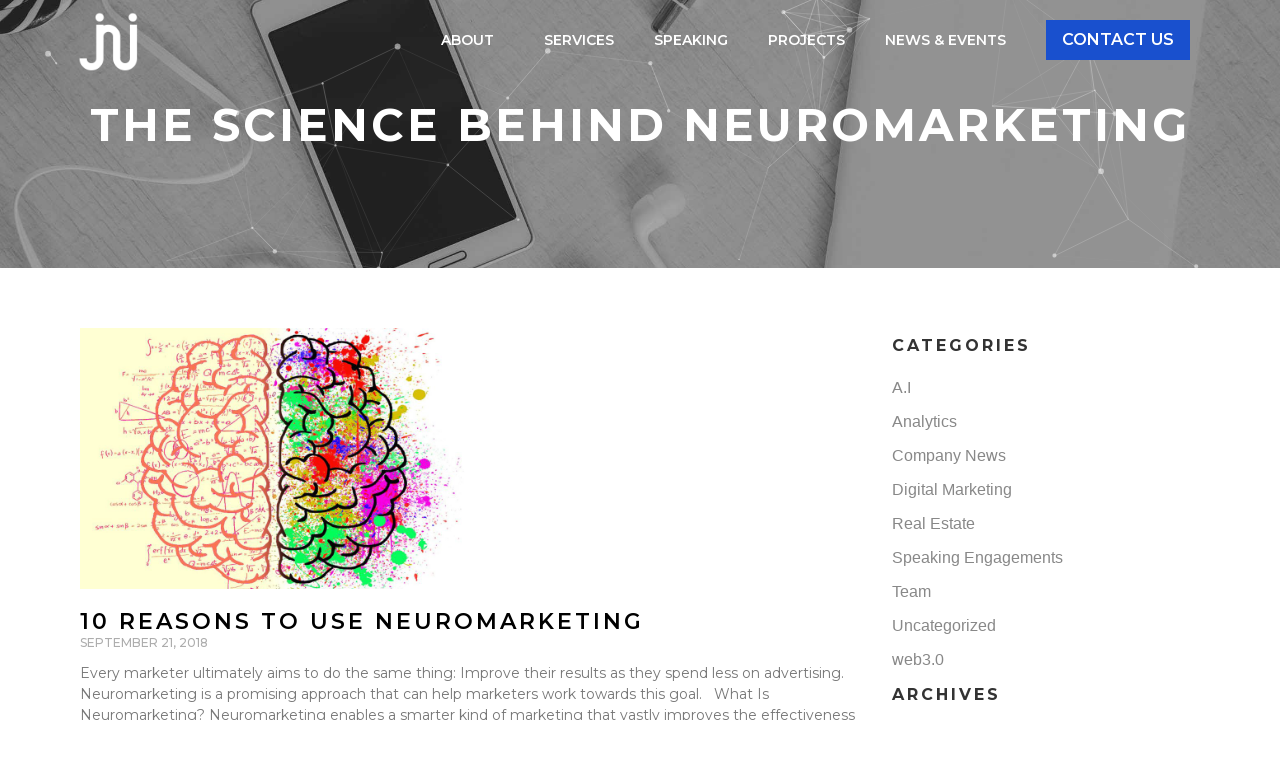

--- FILE ---
content_type: text/html; charset=UTF-8
request_url: https://nicoleparmar.com/tag/the-science-behind-neuromarketing/
body_size: 19612
content:
<!doctype html>
<html lang="en-US">
<head>
	<meta charset="UTF-8">
	<meta name="viewport" content="width=device-width, initial-scale=1">
	<link rel="profile" href="https://gmpg.org/xfn/11">
	<meta name='robots' content='index, follow, max-image-preview:large, max-snippet:-1, max-video-preview:-1' />

<!-- Google Tag Manager for WordPress by gtm4wp.com -->
<script data-cfasync="false" data-pagespeed-no-defer>
	var gtm4wp_datalayer_name = "dataLayer";
	var dataLayer = dataLayer || [];

	const gtm4wp_scrollerscript_debugmode         = false;
	const gtm4wp_scrollerscript_callbacktime      = 100;
	const gtm4wp_scrollerscript_readerlocation    = 150;
	const gtm4wp_scrollerscript_contentelementid  = "content";
	const gtm4wp_scrollerscript_scannertime       = 60;
</script>
<!-- End Google Tag Manager for WordPress by gtm4wp.com -->
	<!-- This site is optimized with the Yoast SEO plugin v26.7 - https://yoast.com/wordpress/plugins/seo/ -->
	<title>the science behind neuromarketing Archives - Nicole Parmar</title>
	<link rel="canonical" href="https://nicoleparmar.com/tag/the-science-behind-neuromarketing/" />
	<meta property="og:locale" content="en_US" />
	<meta property="og:type" content="article" />
	<meta property="og:title" content="the science behind neuromarketing Archives - Nicole Parmar" />
	<meta property="og:url" content="https://nicoleparmar.com/tag/the-science-behind-neuromarketing/" />
	<meta property="og:site_name" content="Nicole Parmar" />
	<meta name="twitter:card" content="summary_large_image" />
	<script type="application/ld+json" class="yoast-schema-graph">{"@context":"https://schema.org","@graph":[{"@type":"CollectionPage","@id":"https://nicoleparmar.com/tag/the-science-behind-neuromarketing/","url":"https://nicoleparmar.com/tag/the-science-behind-neuromarketing/","name":"the science behind neuromarketing Archives - Nicole Parmar","isPartOf":{"@id":"https://nicoleparmar.com/#website"},"primaryImageOfPage":{"@id":"https://nicoleparmar.com/tag/the-science-behind-neuromarketing/#primaryimage"},"image":{"@id":"https://nicoleparmar.com/tag/the-science-behind-neuromarketing/#primaryimage"},"thumbnailUrl":"https://nicoleparmar.com/wp-content/uploads/2018/09/nm.jpg","breadcrumb":{"@id":"https://nicoleparmar.com/tag/the-science-behind-neuromarketing/#breadcrumb"},"inLanguage":"en-US"},{"@type":"ImageObject","inLanguage":"en-US","@id":"https://nicoleparmar.com/tag/the-science-behind-neuromarketing/#primaryimage","url":"https://nicoleparmar.com/wp-content/uploads/2018/09/nm.jpg","contentUrl":"https://nicoleparmar.com/wp-content/uploads/2018/09/nm.jpg","width":1280,"height":800,"caption":"neuromarketing"},{"@type":"BreadcrumbList","@id":"https://nicoleparmar.com/tag/the-science-behind-neuromarketing/#breadcrumb","itemListElement":[{"@type":"ListItem","position":1,"name":"Home","item":"https://nicoleparmar.com/"},{"@type":"ListItem","position":2,"name":"the science behind neuromarketing"}]},{"@type":"WebSite","@id":"https://nicoleparmar.com/#website","url":"https://nicoleparmar.com/","name":"Nicole Parmar","description":"Digital Marketing Consultant","publisher":{"@id":"https://nicoleparmar.com/#organization"},"potentialAction":[{"@type":"SearchAction","target":{"@type":"EntryPoint","urlTemplate":"https://nicoleparmar.com/?s={search_term_string}"},"query-input":{"@type":"PropertyValueSpecification","valueRequired":true,"valueName":"search_term_string"}}],"inLanguage":"en-US"},{"@type":"Organization","@id":"https://nicoleparmar.com/#organization","name":"Nicole Parmar","url":"https://nicoleparmar.com/","logo":{"@type":"ImageObject","inLanguage":"en-US","@id":"https://nicoleparmar.com/#/schema/logo/image/","url":"https://nicoleparmar.com/wp-content/uploads/2023/04/jnj_logo_wht.png","contentUrl":"https://nicoleparmar.com/wp-content/uploads/2023/04/jnj_logo_wht.png","width":800,"height":800,"caption":"Nicole Parmar"},"image":{"@id":"https://nicoleparmar.com/#/schema/logo/image/"}}]}</script>
	<!-- / Yoast SEO plugin. -->


<link rel="alternate" type="application/rss+xml" title="Nicole Parmar &raquo; Feed" href="https://nicoleparmar.com/feed/" />
<link rel="alternate" type="application/rss+xml" title="Nicole Parmar &raquo; Comments Feed" href="https://nicoleparmar.com/comments/feed/" />
<link rel="alternate" type="application/rss+xml" title="Nicole Parmar &raquo; the science behind neuromarketing Tag Feed" href="https://nicoleparmar.com/tag/the-science-behind-neuromarketing/feed/" />
<style id='wp-img-auto-sizes-contain-inline-css'>
img:is([sizes=auto i],[sizes^="auto," i]){contain-intrinsic-size:3000px 1500px}
/*# sourceURL=wp-img-auto-sizes-contain-inline-css */
</style>

<style id='wp-emoji-styles-inline-css'>

	img.wp-smiley, img.emoji {
		display: inline !important;
		border: none !important;
		box-shadow: none !important;
		height: 1em !important;
		width: 1em !important;
		margin: 0 0.07em !important;
		vertical-align: -0.1em !important;
		background: none !important;
		padding: 0 !important;
	}
/*# sourceURL=wp-emoji-styles-inline-css */
</style>
<link rel='stylesheet' id='wp-block-library-css' href='https://nicoleparmar.com/wp-includes/css/dist/block-library/style.min.css?ver=6.9' media='all' />
<style id='global-styles-inline-css'>
:root{--wp--preset--aspect-ratio--square: 1;--wp--preset--aspect-ratio--4-3: 4/3;--wp--preset--aspect-ratio--3-4: 3/4;--wp--preset--aspect-ratio--3-2: 3/2;--wp--preset--aspect-ratio--2-3: 2/3;--wp--preset--aspect-ratio--16-9: 16/9;--wp--preset--aspect-ratio--9-16: 9/16;--wp--preset--color--black: #000000;--wp--preset--color--cyan-bluish-gray: #abb8c3;--wp--preset--color--white: #ffffff;--wp--preset--color--pale-pink: #f78da7;--wp--preset--color--vivid-red: #cf2e2e;--wp--preset--color--luminous-vivid-orange: #ff6900;--wp--preset--color--luminous-vivid-amber: #fcb900;--wp--preset--color--light-green-cyan: #7bdcb5;--wp--preset--color--vivid-green-cyan: #00d084;--wp--preset--color--pale-cyan-blue: #8ed1fc;--wp--preset--color--vivid-cyan-blue: #0693e3;--wp--preset--color--vivid-purple: #9b51e0;--wp--preset--gradient--vivid-cyan-blue-to-vivid-purple: linear-gradient(135deg,rgb(6,147,227) 0%,rgb(155,81,224) 100%);--wp--preset--gradient--light-green-cyan-to-vivid-green-cyan: linear-gradient(135deg,rgb(122,220,180) 0%,rgb(0,208,130) 100%);--wp--preset--gradient--luminous-vivid-amber-to-luminous-vivid-orange: linear-gradient(135deg,rgb(252,185,0) 0%,rgb(255,105,0) 100%);--wp--preset--gradient--luminous-vivid-orange-to-vivid-red: linear-gradient(135deg,rgb(255,105,0) 0%,rgb(207,46,46) 100%);--wp--preset--gradient--very-light-gray-to-cyan-bluish-gray: linear-gradient(135deg,rgb(238,238,238) 0%,rgb(169,184,195) 100%);--wp--preset--gradient--cool-to-warm-spectrum: linear-gradient(135deg,rgb(74,234,220) 0%,rgb(151,120,209) 20%,rgb(207,42,186) 40%,rgb(238,44,130) 60%,rgb(251,105,98) 80%,rgb(254,248,76) 100%);--wp--preset--gradient--blush-light-purple: linear-gradient(135deg,rgb(255,206,236) 0%,rgb(152,150,240) 100%);--wp--preset--gradient--blush-bordeaux: linear-gradient(135deg,rgb(254,205,165) 0%,rgb(254,45,45) 50%,rgb(107,0,62) 100%);--wp--preset--gradient--luminous-dusk: linear-gradient(135deg,rgb(255,203,112) 0%,rgb(199,81,192) 50%,rgb(65,88,208) 100%);--wp--preset--gradient--pale-ocean: linear-gradient(135deg,rgb(255,245,203) 0%,rgb(182,227,212) 50%,rgb(51,167,181) 100%);--wp--preset--gradient--electric-grass: linear-gradient(135deg,rgb(202,248,128) 0%,rgb(113,206,126) 100%);--wp--preset--gradient--midnight: linear-gradient(135deg,rgb(2,3,129) 0%,rgb(40,116,252) 100%);--wp--preset--font-size--small: 13px;--wp--preset--font-size--medium: 20px;--wp--preset--font-size--large: 36px;--wp--preset--font-size--x-large: 42px;--wp--preset--spacing--20: 0.44rem;--wp--preset--spacing--30: 0.67rem;--wp--preset--spacing--40: 1rem;--wp--preset--spacing--50: 1.5rem;--wp--preset--spacing--60: 2.25rem;--wp--preset--spacing--70: 3.38rem;--wp--preset--spacing--80: 5.06rem;--wp--preset--shadow--natural: 6px 6px 9px rgba(0, 0, 0, 0.2);--wp--preset--shadow--deep: 12px 12px 50px rgba(0, 0, 0, 0.4);--wp--preset--shadow--sharp: 6px 6px 0px rgba(0, 0, 0, 0.2);--wp--preset--shadow--outlined: 6px 6px 0px -3px rgb(255, 255, 255), 6px 6px rgb(0, 0, 0);--wp--preset--shadow--crisp: 6px 6px 0px rgb(0, 0, 0);}:root { --wp--style--global--content-size: 800px;--wp--style--global--wide-size: 1200px; }:where(body) { margin: 0; }.wp-site-blocks > .alignleft { float: left; margin-right: 2em; }.wp-site-blocks > .alignright { float: right; margin-left: 2em; }.wp-site-blocks > .aligncenter { justify-content: center; margin-left: auto; margin-right: auto; }:where(.wp-site-blocks) > * { margin-block-start: 24px; margin-block-end: 0; }:where(.wp-site-blocks) > :first-child { margin-block-start: 0; }:where(.wp-site-blocks) > :last-child { margin-block-end: 0; }:root { --wp--style--block-gap: 24px; }:root :where(.is-layout-flow) > :first-child{margin-block-start: 0;}:root :where(.is-layout-flow) > :last-child{margin-block-end: 0;}:root :where(.is-layout-flow) > *{margin-block-start: 24px;margin-block-end: 0;}:root :where(.is-layout-constrained) > :first-child{margin-block-start: 0;}:root :where(.is-layout-constrained) > :last-child{margin-block-end: 0;}:root :where(.is-layout-constrained) > *{margin-block-start: 24px;margin-block-end: 0;}:root :where(.is-layout-flex){gap: 24px;}:root :where(.is-layout-grid){gap: 24px;}.is-layout-flow > .alignleft{float: left;margin-inline-start: 0;margin-inline-end: 2em;}.is-layout-flow > .alignright{float: right;margin-inline-start: 2em;margin-inline-end: 0;}.is-layout-flow > .aligncenter{margin-left: auto !important;margin-right: auto !important;}.is-layout-constrained > .alignleft{float: left;margin-inline-start: 0;margin-inline-end: 2em;}.is-layout-constrained > .alignright{float: right;margin-inline-start: 2em;margin-inline-end: 0;}.is-layout-constrained > .aligncenter{margin-left: auto !important;margin-right: auto !important;}.is-layout-constrained > :where(:not(.alignleft):not(.alignright):not(.alignfull)){max-width: var(--wp--style--global--content-size);margin-left: auto !important;margin-right: auto !important;}.is-layout-constrained > .alignwide{max-width: var(--wp--style--global--wide-size);}body .is-layout-flex{display: flex;}.is-layout-flex{flex-wrap: wrap;align-items: center;}.is-layout-flex > :is(*, div){margin: 0;}body .is-layout-grid{display: grid;}.is-layout-grid > :is(*, div){margin: 0;}body{padding-top: 0px;padding-right: 0px;padding-bottom: 0px;padding-left: 0px;}a:where(:not(.wp-element-button)){text-decoration: underline;}:root :where(.wp-element-button, .wp-block-button__link){background-color: #32373c;border-width: 0;color: #fff;font-family: inherit;font-size: inherit;font-style: inherit;font-weight: inherit;letter-spacing: inherit;line-height: inherit;padding-top: calc(0.667em + 2px);padding-right: calc(1.333em + 2px);padding-bottom: calc(0.667em + 2px);padding-left: calc(1.333em + 2px);text-decoration: none;text-transform: inherit;}.has-black-color{color: var(--wp--preset--color--black) !important;}.has-cyan-bluish-gray-color{color: var(--wp--preset--color--cyan-bluish-gray) !important;}.has-white-color{color: var(--wp--preset--color--white) !important;}.has-pale-pink-color{color: var(--wp--preset--color--pale-pink) !important;}.has-vivid-red-color{color: var(--wp--preset--color--vivid-red) !important;}.has-luminous-vivid-orange-color{color: var(--wp--preset--color--luminous-vivid-orange) !important;}.has-luminous-vivid-amber-color{color: var(--wp--preset--color--luminous-vivid-amber) !important;}.has-light-green-cyan-color{color: var(--wp--preset--color--light-green-cyan) !important;}.has-vivid-green-cyan-color{color: var(--wp--preset--color--vivid-green-cyan) !important;}.has-pale-cyan-blue-color{color: var(--wp--preset--color--pale-cyan-blue) !important;}.has-vivid-cyan-blue-color{color: var(--wp--preset--color--vivid-cyan-blue) !important;}.has-vivid-purple-color{color: var(--wp--preset--color--vivid-purple) !important;}.has-black-background-color{background-color: var(--wp--preset--color--black) !important;}.has-cyan-bluish-gray-background-color{background-color: var(--wp--preset--color--cyan-bluish-gray) !important;}.has-white-background-color{background-color: var(--wp--preset--color--white) !important;}.has-pale-pink-background-color{background-color: var(--wp--preset--color--pale-pink) !important;}.has-vivid-red-background-color{background-color: var(--wp--preset--color--vivid-red) !important;}.has-luminous-vivid-orange-background-color{background-color: var(--wp--preset--color--luminous-vivid-orange) !important;}.has-luminous-vivid-amber-background-color{background-color: var(--wp--preset--color--luminous-vivid-amber) !important;}.has-light-green-cyan-background-color{background-color: var(--wp--preset--color--light-green-cyan) !important;}.has-vivid-green-cyan-background-color{background-color: var(--wp--preset--color--vivid-green-cyan) !important;}.has-pale-cyan-blue-background-color{background-color: var(--wp--preset--color--pale-cyan-blue) !important;}.has-vivid-cyan-blue-background-color{background-color: var(--wp--preset--color--vivid-cyan-blue) !important;}.has-vivid-purple-background-color{background-color: var(--wp--preset--color--vivid-purple) !important;}.has-black-border-color{border-color: var(--wp--preset--color--black) !important;}.has-cyan-bluish-gray-border-color{border-color: var(--wp--preset--color--cyan-bluish-gray) !important;}.has-white-border-color{border-color: var(--wp--preset--color--white) !important;}.has-pale-pink-border-color{border-color: var(--wp--preset--color--pale-pink) !important;}.has-vivid-red-border-color{border-color: var(--wp--preset--color--vivid-red) !important;}.has-luminous-vivid-orange-border-color{border-color: var(--wp--preset--color--luminous-vivid-orange) !important;}.has-luminous-vivid-amber-border-color{border-color: var(--wp--preset--color--luminous-vivid-amber) !important;}.has-light-green-cyan-border-color{border-color: var(--wp--preset--color--light-green-cyan) !important;}.has-vivid-green-cyan-border-color{border-color: var(--wp--preset--color--vivid-green-cyan) !important;}.has-pale-cyan-blue-border-color{border-color: var(--wp--preset--color--pale-cyan-blue) !important;}.has-vivid-cyan-blue-border-color{border-color: var(--wp--preset--color--vivid-cyan-blue) !important;}.has-vivid-purple-border-color{border-color: var(--wp--preset--color--vivid-purple) !important;}.has-vivid-cyan-blue-to-vivid-purple-gradient-background{background: var(--wp--preset--gradient--vivid-cyan-blue-to-vivid-purple) !important;}.has-light-green-cyan-to-vivid-green-cyan-gradient-background{background: var(--wp--preset--gradient--light-green-cyan-to-vivid-green-cyan) !important;}.has-luminous-vivid-amber-to-luminous-vivid-orange-gradient-background{background: var(--wp--preset--gradient--luminous-vivid-amber-to-luminous-vivid-orange) !important;}.has-luminous-vivid-orange-to-vivid-red-gradient-background{background: var(--wp--preset--gradient--luminous-vivid-orange-to-vivid-red) !important;}.has-very-light-gray-to-cyan-bluish-gray-gradient-background{background: var(--wp--preset--gradient--very-light-gray-to-cyan-bluish-gray) !important;}.has-cool-to-warm-spectrum-gradient-background{background: var(--wp--preset--gradient--cool-to-warm-spectrum) !important;}.has-blush-light-purple-gradient-background{background: var(--wp--preset--gradient--blush-light-purple) !important;}.has-blush-bordeaux-gradient-background{background: var(--wp--preset--gradient--blush-bordeaux) !important;}.has-luminous-dusk-gradient-background{background: var(--wp--preset--gradient--luminous-dusk) !important;}.has-pale-ocean-gradient-background{background: var(--wp--preset--gradient--pale-ocean) !important;}.has-electric-grass-gradient-background{background: var(--wp--preset--gradient--electric-grass) !important;}.has-midnight-gradient-background{background: var(--wp--preset--gradient--midnight) !important;}.has-small-font-size{font-size: var(--wp--preset--font-size--small) !important;}.has-medium-font-size{font-size: var(--wp--preset--font-size--medium) !important;}.has-large-font-size{font-size: var(--wp--preset--font-size--large) !important;}.has-x-large-font-size{font-size: var(--wp--preset--font-size--x-large) !important;}
:root :where(.wp-block-pullquote){font-size: 1.5em;line-height: 1.6;}
/*# sourceURL=global-styles-inline-css */
</style>
<link rel='stylesheet' id='contact-form-7-css' href='https://nicoleparmar.com/wp-content/plugins/contact-form-7/includes/css/styles.css?ver=6.1.4' media='all' />
<link rel='stylesheet' id='hello-elementor-css' href='https://nicoleparmar.com/wp-content/themes/hello-elementor/assets/css/reset.css?ver=3.4.5' media='all' />
<link rel='stylesheet' id='hello-elementor-theme-style-css' href='https://nicoleparmar.com/wp-content/themes/hello-elementor/assets/css/theme.css?ver=3.4.5' media='all' />
<link rel='stylesheet' id='hello-elementor-header-footer-css' href='https://nicoleparmar.com/wp-content/themes/hello-elementor/assets/css/header-footer.css?ver=3.4.5' media='all' />
<link rel='stylesheet' id='elementor-frontend-css' href='https://nicoleparmar.com/wp-content/plugins/elementor/assets/css/frontend.min.css?ver=3.34.1' media='all' />
<link rel='stylesheet' id='elementor-post-9607-css' href='https://nicoleparmar.com/wp-content/uploads/elementor/css/post-9607.css?ver=1767929995' media='all' />
<link rel='stylesheet' id='widget-image-css' href='https://nicoleparmar.com/wp-content/plugins/elementor/assets/css/widget-image.min.css?ver=3.34.1' media='all' />
<link rel='stylesheet' id='widget-nav-menu-css' href='https://nicoleparmar.com/wp-content/plugins/elementor-pro/assets/css/widget-nav-menu.min.css?ver=3.34.0' media='all' />
<link rel='stylesheet' id='widget-icon-list-css' href='https://nicoleparmar.com/wp-content/plugins/elementor/assets/css/widget-icon-list.min.css?ver=3.34.1' media='all' />
<link rel='stylesheet' id='widget-heading-css' href='https://nicoleparmar.com/wp-content/plugins/elementor/assets/css/widget-heading.min.css?ver=3.34.1' media='all' />
<link rel='stylesheet' id='widget-posts-css' href='https://nicoleparmar.com/wp-content/plugins/elementor-pro/assets/css/widget-posts.min.css?ver=3.34.0' media='all' />
<link rel='stylesheet' id='swiper-css' href='https://nicoleparmar.com/wp-content/plugins/elementor/assets/lib/swiper/v8/css/swiper.min.css?ver=8.4.5' media='all' />
<link rel='stylesheet' id='e-swiper-css' href='https://nicoleparmar.com/wp-content/plugins/elementor/assets/css/conditionals/e-swiper.min.css?ver=3.34.1' media='all' />
<link rel='stylesheet' id='elementor-post-11196-css' href='https://nicoleparmar.com/wp-content/uploads/elementor/css/post-11196.css?ver=1767929996' media='all' />
<link rel='stylesheet' id='elementor-post-11371-css' href='https://nicoleparmar.com/wp-content/uploads/elementor/css/post-11371.css?ver=1767929996' media='all' />
<link rel='stylesheet' id='elementor-post-11620-css' href='https://nicoleparmar.com/wp-content/uploads/elementor/css/post-11620.css?ver=1767932579' media='all' />
<link rel='stylesheet' id='elementor-gf-montserrat-css' href='https://fonts.googleapis.com/css?family=Montserrat:100,100italic,200,200italic,300,300italic,400,400italic,500,500italic,600,600italic,700,700italic,800,800italic,900,900italic&#038;display=swap' media='all' />
<script src="https://nicoleparmar.com/wp-content/plugins/duracelltomi-google-tag-manager/dist/js/analytics-talk-content-tracking.js?ver=1.22.3" id="gtm4wp-scroll-tracking-js"></script>
<script src="https://nicoleparmar.com/wp-includes/js/jquery/jquery.min.js?ver=3.7.1" id="jquery-core-js"></script>
<script src="https://nicoleparmar.com/wp-includes/js/jquery/jquery-migrate.min.js?ver=3.4.1" id="jquery-migrate-js"></script>
<link rel="https://api.w.org/" href="https://nicoleparmar.com/wp-json/" /><link rel="alternate" title="JSON" type="application/json" href="https://nicoleparmar.com/wp-json/wp/v2/tags/70" /><link rel="EditURI" type="application/rsd+xml" title="RSD" href="https://nicoleparmar.com/xmlrpc.php?rsd" />
<meta name="generator" content="WordPress 6.9" />

<!-- Google Tag Manager for WordPress by gtm4wp.com -->
<!-- GTM Container placement set to automatic -->
<script data-cfasync="false" data-pagespeed-no-defer>
	var dataLayer_content = {"pageTitle":"the science behind neuromarketing Archives - Nicole Parmar","pagePostType":"post","pagePostType2":"tag-post"};
	dataLayer.push( dataLayer_content );
</script>
<script data-cfasync="false" data-pagespeed-no-defer>
(function(w,d,s,l,i){w[l]=w[l]||[];w[l].push({'gtm.start':
new Date().getTime(),event:'gtm.js'});var f=d.getElementsByTagName(s)[0],
j=d.createElement(s),dl=l!='dataLayer'?'&l='+l:'';j.async=true;j.src=
'//www.googletagmanager.com/gtm.js?id='+i+dl;f.parentNode.insertBefore(j,f);
})(window,document,'script','dataLayer','GTM-KV2WC22');
</script>
<!-- End Google Tag Manager for WordPress by gtm4wp.com --><meta name="generator" content="Elementor 3.34.1; features: e_font_icon_svg, additional_custom_breakpoints; settings: css_print_method-external, google_font-enabled, font_display-swap">
			<style>
				.e-con.e-parent:nth-of-type(n+4):not(.e-lazyloaded):not(.e-no-lazyload),
				.e-con.e-parent:nth-of-type(n+4):not(.e-lazyloaded):not(.e-no-lazyload) * {
					background-image: none !important;
				}
				@media screen and (max-height: 1024px) {
					.e-con.e-parent:nth-of-type(n+3):not(.e-lazyloaded):not(.e-no-lazyload),
					.e-con.e-parent:nth-of-type(n+3):not(.e-lazyloaded):not(.e-no-lazyload) * {
						background-image: none !important;
					}
				}
				@media screen and (max-height: 640px) {
					.e-con.e-parent:nth-of-type(n+2):not(.e-lazyloaded):not(.e-no-lazyload),
					.e-con.e-parent:nth-of-type(n+2):not(.e-lazyloaded):not(.e-no-lazyload) * {
						background-image: none !important;
					}
				}
			</style>
			<link rel="icon" href="https://nicoleparmar.com/wp-content/uploads/2023/04/jnj_logo_blk-60x60.png" sizes="32x32" />
<link rel="icon" href="https://nicoleparmar.com/wp-content/uploads/2023/04/jnj_logo_blk-300x300.png" sizes="192x192" />
<link rel="apple-touch-icon" href="https://nicoleparmar.com/wp-content/uploads/2023/04/jnj_logo_blk-300x300.png" />
<meta name="msapplication-TileImage" content="https://nicoleparmar.com/wp-content/uploads/2023/04/jnj_logo_blk-300x300.png" />
		<style id="wp-custom-css">
			/*Purebread custom css*/

#progress-bar-container {
    position: fixed;
    transition: transform 1s ease-out, opacity 1s ease-out;
	width: 100%;
	z-index: 100;
	overflow:hidden;
	height:100%;
}
.landing-progress-box {
    position: relative;
    text-align: center;
}
.landing-progress-bar-top {
    position: absolute;
    top: 0;
    left: 0;
    width: 100%;
    height: 18px;
	border-radius: 100px;
   background: #fff;
    transform: translateY(0); /* Starting position */
    transition: transform 1s ease-out; /* Smooth sliding effect */
}
.landing-progress-bar-top > .landing-progress-bar-top-icon{
	display:block;
	position:relative;
}
.landing-progress-bar-top > .landing-progress-bar-top-icon::after{
	position:absolute;
	content:'';
	right: -20px;
	top: -30px;
	width: 60px;
	height:60px;
	z-index:5;
	background-size: cover;
	background-repeat: no-repeat;
	background-position: center center;
}
.landing-progress-bar-top.step-0 .landing-progress-bar-top-icon::after{
	left: -20px;
	right: auto;
	background-image: url('http://nicoleparmar.com/wp-content/uploads/2024/12/Stage-1-1.png');
}
.landing-progress-bar-top.step-1 .landing-progress-bar-top-icon::after{
	background-image: url('http://nicoleparmar.com/wp-content/uploads/2024/12/Stage-2.png');
}
.landing-progress-bar-top.step-2 .landing-progress-bar-top-icon::after{
	background-image: url('http://nicoleparmar.com/wp-content/uploads/2024/12/Stage-3.png');
}
.landing-progress-bar-top.step-3 .landing-progress-bar-top-icon::after{
	background-image: url('http://nicoleparmar.com/wp-content/uploads/2024/12/Stage-4.png');
	height: 80px;
  top: -50px;
}
.landing-progress-title {
    margin-bottom: 10px;
    color: #FFF;
    text-align: center;
    font-family: "Museo Slab";
    font-size: 48px;
    font-style: normal;
    font-weight: 400;
    line-height: normal;
	margin-bottom: 50px;
}
.landing-progress-bar {
		position: relative;
    width: 100%;
    height: 18px;
    background-size: contain;
    background-repeat: no-repeat;
    background-position: center;
    margin: 10px 0;
border-radius: 100px;
background: #fff5;
}


.play-images-container{
	position: relative;
	justify-content:center !important;
}

.play-images-container .panel-grid-cell{
	height:560px;
}
.promo-play-add-image{
	position: absolute;
	max-width: 567px !important;
	top: 0;
	left: 50%; 
  transform: translateX(-50%);
}
.promo-play-add-image img{
	max-width: 567px !important;
}

.play-buttons-container{
	text-align:center;
}
.play-buttons-container span{
	color: #303A52;
text-align: center;
	display:inline-block;
font-size: 24px;
font-style: normal;
font-weight: 400;
line-height: normal;
	margin: 20px 40px;
}

/*freedom marine*/

.freedom-marine .landing-progress-title{
	font-family: "Gotham Narrow";
}


.landing-progress-bar-top > .freedom-marine-icon.landing-progress-bar-top-icon::after{
	position:absolute;
	content:'';
	right: -20px;
	top: -30px;
	width: 60px;
	height:60px;
	zoom:1.5;
	z-index:5;
	background-size: cover;
	background-repeat: no-repeat;
	background-position: center center;
}

.landing-progress-bar-top.step-0 .freedom-marine-icon.landing-progress-bar-top-icon::after{
	left: -20px;
	right: auto;
	background-image: url('http://nicoleparmar.com/wp-content/uploads/2025/04/DJI_20241002172916_0137_D-scaled-e1741709466314-1.png');
}
.landing-progress-bar-top.step-1 .freedom-marine-icon.landing-progress-bar-top-icon::after{
	background-image: url('http://nicoleparmar.com/wp-content/uploads/2025/04/DJI_20241002172916_0137_D-scaled-e1741709466314-1.png');
}
.landing-progress-bar-top.step-2 .freedom-marine-icon::after{
	background-image: url('http://nicoleparmar.com/wp-content/uploads/2025/04/DJI_20241002172916_0137_D-scaled-e1741709466314-1.png');
}
.landing-progress-bar-top.step-3 .freedom-marine-icon::after{
	background-image: url('http://nicoleparmar.com/wp-content/uploads/2025/04/DJI_20241002172916_0137_D-scaled-e1741709466314-1.png');
	height: 80px;
  top: -50px;
}
		</style>
						<style type="text/css" id="c4wp-checkout-css">
					.woocommerce-checkout .c4wp_captcha_field {
						margin-bottom: 10px;
						margin-top: 15px;
						position: relative;
						display: inline-block;
					}
				</style>
								<style type="text/css" id="c4wp-v3-lp-form-css">
					.login #login, .login #lostpasswordform {
						min-width: 350px !important;
					}
					.wpforms-field-c4wp iframe {
						width: 100% !important;
					}
				</style>
							<style type="text/css" id="c4wp-v3-lp-form-css">
				.login #login, .login #lostpasswordform {
					min-width: 350px !important;
				}
				.wpforms-field-c4wp iframe {
					width: 100% !important;
				}
			</style>
			</head>
<body class="archive tag tag-the-science-behind-neuromarketing tag-70 wp-custom-logo wp-embed-responsive wp-theme-hello-elementor hello-elementor-default elementor-page-11620 elementor-default elementor-template-full-width elementor-kit-9607">


<!-- GTM Container placement set to automatic -->
<!-- Google Tag Manager (noscript) -->
				<noscript><iframe src="https://www.googletagmanager.com/ns.html?id=GTM-KV2WC22" height="0" width="0" style="display:none;visibility:hidden" aria-hidden="true"></iframe></noscript>
<!-- End Google Tag Manager (noscript) -->
<a class="skip-link screen-reader-text" href="#content">Skip to content</a>

		<header data-elementor-type="header" data-elementor-id="11196" class="elementor elementor-11196 elementor-location-header" data-elementor-post-type="elementor_library">
			<div class="elementor-element elementor-element-4539f12 e-flex e-con-boxed e-con e-parent" data-id="4539f12" data-element_type="container" data-settings="{&quot;background_background&quot;:&quot;classic&quot;}">
					<div class="e-con-inner">
				<div class="elementor-element elementor-element-8a91efe elementor-widget elementor-widget-theme-site-logo elementor-widget-image" data-id="8a91efe" data-element_type="widget" data-widget_type="theme-site-logo.default">
											<a href="https://nicoleparmar.com">
			<img fetchpriority="high" width="800" height="800" src="https://nicoleparmar.com/wp-content/uploads/2023/04/jnj_logo_wht.png" class="attachment-full size-full wp-image-3905" alt="Nicole Parmar Business Solutions Logo" srcset="https://nicoleparmar.com/wp-content/uploads/2023/04/jnj_logo_wht.png 800w, https://nicoleparmar.com/wp-content/uploads/2023/04/jnj_logo_wht-300x300.png 300w, https://nicoleparmar.com/wp-content/uploads/2023/04/jnj_logo_wht-150x150.png 150w, https://nicoleparmar.com/wp-content/uploads/2023/04/jnj_logo_wht-768x768.png 768w, https://nicoleparmar.com/wp-content/uploads/2023/04/jnj_logo_wht-60x60.png 60w" sizes="(max-width: 800px) 100vw, 800px" />				</a>
											</div>
				<div class="elementor-element elementor-element-2725eef elementor-nav-menu--stretch elementor-nav-menu__text-align-center elementor-nav-menu__align-center elementor-nav-menu--dropdown-tablet elementor-nav-menu--toggle elementor-nav-menu--burger elementor-widget elementor-widget-nav-menu" data-id="2725eef" data-element_type="widget" data-settings="{&quot;full_width&quot;:&quot;stretch&quot;,&quot;submenu_icon&quot;:{&quot;value&quot;:&quot;&lt;i aria-hidden=\&quot;true\&quot; class=\&quot;\&quot;&gt;&lt;\/i&gt;&quot;,&quot;library&quot;:&quot;&quot;},&quot;layout&quot;:&quot;horizontal&quot;,&quot;toggle&quot;:&quot;burger&quot;}" data-widget_type="nav-menu.default">
								<nav aria-label="Menu" class="elementor-nav-menu--main elementor-nav-menu__container elementor-nav-menu--layout-horizontal e--pointer-none">
				<ul id="menu-1-2725eef" class="elementor-nav-menu"><li class="menu-item menu-item-type-custom menu-item-object-custom menu-item-home menu-item-has-children menu-item-260"><a href="https://nicoleparmar.com/#about" class="elementor-item elementor-item-anchor">About</a>
<ul class="sub-menu elementor-nav-menu--dropdown">
	<li class="menu-item menu-item-type-custom menu-item-object-custom menu-item-home menu-item-261"><a href="https://nicoleparmar.com/#team" class="elementor-sub-item elementor-item-anchor">Team</a></li>
</ul>
</li>
<li class="menu-item menu-item-type-custom menu-item-object-custom menu-item-home menu-item-259"><a href="https://nicoleparmar.com/#services" class="elementor-item elementor-item-anchor">Services</a></li>
<li class="menu-item menu-item-type-post_type menu-item-object-page menu-item-1262"><a href="https://nicoleparmar.com/speaker/" class="elementor-item">Speaking</a></li>
<li class="menu-item menu-item-type-custom menu-item-object-custom menu-item-home menu-item-497"><a href="https://nicoleparmar.com/#projects" class="elementor-item elementor-item-anchor">Projects</a></li>
<li class="menu-item menu-item-type-post_type menu-item-object-page menu-item-753"><a href="https://nicoleparmar.com/news-events/" class="elementor-item">News &#038; Events</a></li>
<li class="menu-item menu-item-type-custom menu-item-object-custom menu-item-home menu-item-262"><a href="https://nicoleparmar.com/#contact" class="elementor-item elementor-item-anchor"><input type="submit" value="CONTACT US"/></a></li>
</ul>			</nav>
					<div class="elementor-menu-toggle" role="button" tabindex="0" aria-label="Menu Toggle" aria-expanded="false">
			<svg aria-hidden="true" role="presentation" class="elementor-menu-toggle__icon--open e-font-icon-svg e-eicon-menu-bar" viewBox="0 0 1000 1000" xmlns="http://www.w3.org/2000/svg"><path d="M104 333H896C929 333 958 304 958 271S929 208 896 208H104C71 208 42 237 42 271S71 333 104 333ZM104 583H896C929 583 958 554 958 521S929 458 896 458H104C71 458 42 487 42 521S71 583 104 583ZM104 833H896C929 833 958 804 958 771S929 708 896 708H104C71 708 42 737 42 771S71 833 104 833Z"></path></svg><svg aria-hidden="true" role="presentation" class="elementor-menu-toggle__icon--close e-font-icon-svg e-eicon-close" viewBox="0 0 1000 1000" xmlns="http://www.w3.org/2000/svg"><path d="M742 167L500 408 258 167C246 154 233 150 217 150 196 150 179 158 167 167 154 179 150 196 150 212 150 229 154 242 171 254L408 500 167 742C138 771 138 800 167 829 196 858 225 858 254 829L496 587 738 829C750 842 767 846 783 846 800 846 817 842 829 829 842 817 846 804 846 783 846 767 842 750 829 737L588 500 833 258C863 229 863 200 833 171 804 137 775 137 742 167Z"></path></svg>		</div>
					<nav class="elementor-nav-menu--dropdown elementor-nav-menu__container" aria-hidden="true">
				<ul id="menu-2-2725eef" class="elementor-nav-menu"><li class="menu-item menu-item-type-custom menu-item-object-custom menu-item-home menu-item-has-children menu-item-260"><a href="https://nicoleparmar.com/#about" class="elementor-item elementor-item-anchor" tabindex="-1">About</a>
<ul class="sub-menu elementor-nav-menu--dropdown">
	<li class="menu-item menu-item-type-custom menu-item-object-custom menu-item-home menu-item-261"><a href="https://nicoleparmar.com/#team" class="elementor-sub-item elementor-item-anchor" tabindex="-1">Team</a></li>
</ul>
</li>
<li class="menu-item menu-item-type-custom menu-item-object-custom menu-item-home menu-item-259"><a href="https://nicoleparmar.com/#services" class="elementor-item elementor-item-anchor" tabindex="-1">Services</a></li>
<li class="menu-item menu-item-type-post_type menu-item-object-page menu-item-1262"><a href="https://nicoleparmar.com/speaker/" class="elementor-item" tabindex="-1">Speaking</a></li>
<li class="menu-item menu-item-type-custom menu-item-object-custom menu-item-home menu-item-497"><a href="https://nicoleparmar.com/#projects" class="elementor-item elementor-item-anchor" tabindex="-1">Projects</a></li>
<li class="menu-item menu-item-type-post_type menu-item-object-page menu-item-753"><a href="https://nicoleparmar.com/news-events/" class="elementor-item" tabindex="-1">News &#038; Events</a></li>
<li class="menu-item menu-item-type-custom menu-item-object-custom menu-item-home menu-item-262"><a href="https://nicoleparmar.com/#contact" class="elementor-item elementor-item-anchor" tabindex="-1"><input type="submit" value="CONTACT US"/></a></li>
</ul>			</nav>
						</div>
					</div>
				</div>
				</header>
				<div data-elementor-type="archive" data-elementor-id="11620" class="elementor elementor-11620 elementor-location-archive" data-elementor-post-type="elementor_library">
			<div class="elementor-element elementor-element-bfb8e07 e-con-full e-flex e-con e-parent" data-id="bfb8e07" data-element_type="container" data-settings="{&quot;background_background&quot;:&quot;classic&quot;}">
		<div class="elementor-element elementor-element-4b37873 e-flex e-con-boxed e-con e-child" data-id="4b37873" data-element_type="container" id="particles-js2" data-settings="{&quot;position&quot;:&quot;absolute&quot;}">
					<div class="e-con-inner">
				<div class="elementor-element elementor-element-f277160 elementor-widget elementor-widget-html" data-id="f277160" data-element_type="widget" data-widget_type="html.default">
					<div id="particles-container"></div>				</div>
				<div class="elementor-element elementor-element-687a21a elementor-widget elementor-widget-html" data-id="687a21a" data-element_type="widget" data-widget_type="html.default">
					<script src="https://cdn.jsdelivr.net/npm/particles.js@2.0.0/particles.min.js"></script>

<script>
document.addEventListener("DOMContentLoaded", function () {
  if (document.getElementById("particles-js2")) {
    particlesJS("particles-js2", {
      particles: {
        number: { value: 80, density: { enable: true, value_area: 800 } },
        color: { value: "#ffffff" },
        shape: { type: "circle" },
        opacity: { value: 0.5 },
        size: { value: 3, random: true },
        line_linked: {
          enable: true,
          distance: 150,
          color: "#ffffff",
          opacity: 0.4,
          width: 1
        },
        move: { enable: true, speed: 4 }
      },
      interactivity: {
        events: {
          onhover: { enable: true, mode: "grab" },
          onclick: { enable: true, mode: "push" }
        }
      },
      retina_detect: true
    });
  }
});
</script>
				</div>
		<div class="elementor-element elementor-element-31da355 e-con-full e-flex e-con e-child" data-id="31da355" data-element_type="container">
				<div class="elementor-element elementor-element-dce1d70 elementor-widget elementor-widget-heading" data-id="dce1d70" data-element_type="widget" data-widget_type="heading.default">
					<h1 class="elementor-heading-title elementor-size-default">the science behind neuromarketing</h1>				</div>
				</div>
					</div>
				</div>
				</div>
		<div class="elementor-element elementor-element-aead6d5 e-flex e-con-boxed e-con e-parent" data-id="aead6d5" data-element_type="container">
					<div class="e-con-inner">
		<div class="elementor-element elementor-element-3291684 e-con-full e-flex e-con e-child" data-id="3291684" data-element_type="container">
				<div class="elementor-element elementor-element-f295d91 elementor-grid-1 elementor-posts--align-left elementor-grid-tablet-2 elementor-grid-mobile-1 elementor-posts--thumbnail-top elementor-widget elementor-widget-archive-posts" data-id="f295d91" data-element_type="widget" data-settings="{&quot;archive_classic_columns&quot;:&quot;1&quot;,&quot;archive_classic_columns_tablet&quot;:&quot;2&quot;,&quot;archive_classic_columns_mobile&quot;:&quot;1&quot;,&quot;archive_classic_row_gap&quot;:{&quot;unit&quot;:&quot;px&quot;,&quot;size&quot;:35,&quot;sizes&quot;:[]},&quot;archive_classic_row_gap_tablet&quot;:{&quot;unit&quot;:&quot;px&quot;,&quot;size&quot;:&quot;&quot;,&quot;sizes&quot;:[]},&quot;archive_classic_row_gap_mobile&quot;:{&quot;unit&quot;:&quot;px&quot;,&quot;size&quot;:&quot;&quot;,&quot;sizes&quot;:[]},&quot;pagination_type&quot;:&quot;numbers&quot;}" data-widget_type="archive-posts.archive_classic">
							<div class="elementor-posts-container elementor-posts elementor-posts--skin-classic elementor-grid" role="list">
				<article class="elementor-post elementor-grid-item post-853 post type-post status-publish format-standard has-post-thumbnail hentry category-digital-marketing tag-10-reasons-to-use-neuromarketing tag-growth-marketing tag-how-does-a-customers-brain-work tag-marketing tag-marketing-for-the-customer tag-marketing-to-the-customer tag-neuromarketing tag-the-science-behind-neuromarketing" role="listitem">
				<a class="elementor-post__thumbnail__link" href="https://nicoleparmar.com/10-reasons-to-use-neuromarketing/" tabindex="-1" >
			<div class="elementor-post__thumbnail"><img width="800" height="500" src="https://nicoleparmar.com/wp-content/uploads/2018/09/nm-1024x640.jpg" class="attachment-large size-large wp-image-859" alt="neuromarketing" /></div>
		</a>
				<div class="elementor-post__text">
				<h3 class="elementor-post__title">
			<a href="https://nicoleparmar.com/10-reasons-to-use-neuromarketing/" >
				10 Reasons to Use Neuromarketing			</a>
		</h3>
				<div class="elementor-post__meta-data">
					<span class="elementor-post-date">
			September 21, 2018		</span>
				</div>
				<div class="elementor-post__excerpt">
			<p>Every marketer ultimately aims to do the same thing: Improve their results as they spend less on advertising. Neuromarketing is a promising approach that can help marketers work towards this goal. &nbsp; What Is Neuromarketing? Neuromarketing enables a smarter kind of marketing that vastly improves the effectiveness of any marketing</p>
		</div>
		
		<a class="elementor-post__read-more" href="https://nicoleparmar.com/10-reasons-to-use-neuromarketing/" aria-label="Read more about 10 Reasons to Use Neuromarketing" tabindex="-1" >
			Read More...		</a>

				</div>
				</article>
				</div>
		
						</div>
				</div>
		<div class="elementor-element elementor-element-ed40ae9 e-con-full e-flex e-con e-child" data-id="ed40ae9" data-element_type="container">
				<div class="elementor-element elementor-element-b6d6f8c side-taxonomy-menu elementor-widget elementor-widget-wp-widget-categories" data-id="b6d6f8c" data-element_type="widget" data-widget_type="wp-widget-categories.default">
				<div class="elementor-widget-container">
					<h5>Categories</h5><nav aria-label="Categories">
			<ul>
					<li class="cat-item cat-item-54"><a href="https://nicoleparmar.com/category/a-i/">A.I</a>
</li>
	<li class="cat-item cat-item-6"><a href="https://nicoleparmar.com/category/analytics/">Analytics</a>
</li>
	<li class="cat-item cat-item-7"><a href="https://nicoleparmar.com/category/company-news/">Company News</a>
</li>
	<li class="cat-item cat-item-9"><a href="https://nicoleparmar.com/category/digital-marketing/">Digital Marketing</a>
</li>
	<li class="cat-item cat-item-18"><a href="https://nicoleparmar.com/category/real-estate/">Real Estate</a>
</li>
	<li class="cat-item cat-item-8"><a href="https://nicoleparmar.com/category/speaking-engagements/">Speaking Engagements</a>
</li>
	<li class="cat-item cat-item-109"><a href="https://nicoleparmar.com/category/team/">Team</a>
</li>
	<li class="cat-item cat-item-1"><a href="https://nicoleparmar.com/category/uncategorized/">Uncategorized</a>
</li>
	<li class="cat-item cat-item-292"><a href="https://nicoleparmar.com/category/web3-0/">web3.0</a>
</li>
			</ul>

			</nav>				</div>
				</div>
				<div class="elementor-element elementor-element-703e736 side-taxonomy-menu elementor-widget elementor-widget-wp-widget-archives" data-id="703e736" data-element_type="widget" data-widget_type="wp-widget-archives.default">
				<div class="elementor-widget-container">
					<h5>Archives</h5><nav aria-label="Archives">
			<ul>
					<li><a href='https://nicoleparmar.com/2024/02/'>February 2024</a></li>
	<li><a href='https://nicoleparmar.com/2023/09/'>September 2023</a></li>
	<li><a href='https://nicoleparmar.com/2023/06/'>June 2023</a></li>
	<li><a href='https://nicoleparmar.com/2023/05/'>May 2023</a></li>
	<li><a href='https://nicoleparmar.com/2023/04/'>April 2023</a></li>
	<li><a href='https://nicoleparmar.com/2023/03/'>March 2023</a></li>
	<li><a href='https://nicoleparmar.com/2023/02/'>February 2023</a></li>
	<li><a href='https://nicoleparmar.com/2023/01/'>January 2023</a></li>
	<li><a href='https://nicoleparmar.com/2022/12/'>December 2022</a></li>
	<li><a href='https://nicoleparmar.com/2021/10/'>October 2021</a></li>
	<li><a href='https://nicoleparmar.com/2020/06/'>June 2020</a></li>
	<li><a href='https://nicoleparmar.com/2020/02/'>February 2020</a></li>
	<li><a href='https://nicoleparmar.com/2020/01/'>January 2020</a></li>
	<li><a href='https://nicoleparmar.com/2019/06/'>June 2019</a></li>
	<li><a href='https://nicoleparmar.com/2019/05/'>May 2019</a></li>
	<li><a href='https://nicoleparmar.com/2019/04/'>April 2019</a></li>
	<li><a href='https://nicoleparmar.com/2019/03/'>March 2019</a></li>
	<li><a href='https://nicoleparmar.com/2019/02/'>February 2019</a></li>
	<li><a href='https://nicoleparmar.com/2019/01/'>January 2019</a></li>
	<li><a href='https://nicoleparmar.com/2018/12/'>December 2018</a></li>
	<li><a href='https://nicoleparmar.com/2018/11/'>November 2018</a></li>
	<li><a href='https://nicoleparmar.com/2018/10/'>October 2018</a></li>
	<li><a href='https://nicoleparmar.com/2018/09/'>September 2018</a></li>
	<li><a href='https://nicoleparmar.com/2018/08/'>August 2018</a></li>
			</ul>

			</nav>				</div>
				</div>
				</div>
					</div>
				</div>
				</div>
				<footer data-elementor-type="footer" data-elementor-id="11371" class="elementor elementor-11371 elementor-location-footer" data-elementor-post-type="elementor_library">
			<div class="elementor-element elementor-element-74644cb e-flex e-con-boxed e-con e-parent" data-id="74644cb" data-element_type="container" data-settings="{&quot;background_background&quot;:&quot;classic&quot;}">
					<div class="e-con-inner">
				<div class="elementor-element elementor-element-c6859ed elementor-widget elementor-widget-theme-site-logo elementor-widget-image" data-id="c6859ed" data-element_type="widget" data-widget_type="theme-site-logo.default">
											<a href="https://nicoleparmar.com">
			<img fetchpriority="high" width="800" height="800" src="https://nicoleparmar.com/wp-content/uploads/2023/04/jnj_logo_wht.png" class="attachment-full size-full wp-image-3905" alt="Nicole Parmar Business Solutions Logo" srcset="https://nicoleparmar.com/wp-content/uploads/2023/04/jnj_logo_wht.png 800w, https://nicoleparmar.com/wp-content/uploads/2023/04/jnj_logo_wht-300x300.png 300w, https://nicoleparmar.com/wp-content/uploads/2023/04/jnj_logo_wht-150x150.png 150w, https://nicoleparmar.com/wp-content/uploads/2023/04/jnj_logo_wht-768x768.png 768w, https://nicoleparmar.com/wp-content/uploads/2023/04/jnj_logo_wht-60x60.png 60w" sizes="(max-width: 800px) 100vw, 800px" />				</a>
											</div>
				<div class="elementor-element elementor-element-4878189 elementor-icon-list--layout-inline elementor-hidden-mobile elementor-list-item-link-full_width elementor-widget elementor-widget-icon-list" data-id="4878189" data-element_type="widget" data-widget_type="icon-list.default">
							<ul class="elementor-icon-list-items elementor-inline-items">
							<li class="elementor-icon-list-item elementor-inline-item">
											<a href="/#about">

											<span class="elementor-icon-list-text">About</span>
											</a>
									</li>
								<li class="elementor-icon-list-item elementor-inline-item">
											<a href="/#services">

											<span class="elementor-icon-list-text">Services</span>
											</a>
									</li>
								<li class="elementor-icon-list-item elementor-inline-item">
											<a href="/privacy-policy/">

											<span class="elementor-icon-list-text">Privacy Policy</span>
											</a>
									</li>
								<li class="elementor-icon-list-item elementor-inline-item">
										<span class="elementor-icon-list-text"> © 2026 Nicole Parmar</span>
									</li>
						</ul>
						</div>
				<div class="elementor-element elementor-element-34ee4c8 elementor-hidden-desktop elementor-hidden-tablet elementor-icon-list--layout-traditional elementor-list-item-link-full_width elementor-widget elementor-widget-icon-list" data-id="34ee4c8" data-element_type="widget" data-widget_type="icon-list.default">
							<ul class="elementor-icon-list-items">
							<li class="elementor-icon-list-item">
											<a href="/#about">

											<span class="elementor-icon-list-text">About</span>
											</a>
									</li>
								<li class="elementor-icon-list-item">
											<a href="/#services">

											<span class="elementor-icon-list-text">Services</span>
											</a>
									</li>
								<li class="elementor-icon-list-item">
											<a href="/privacy-policy/">

											<span class="elementor-icon-list-text">Privacy Policy</span>
											</a>
									</li>
								<li class="elementor-icon-list-item">
										<span class="elementor-icon-list-text"> © 2026 Nicole Parmar</span>
									</li>
						</ul>
						</div>
					</div>
				</div>
				</footer>
		
<script type="speculationrules">
{"prefetch":[{"source":"document","where":{"and":[{"href_matches":"/*"},{"not":{"href_matches":["/wp-*.php","/wp-admin/*","/wp-content/uploads/*","/wp-content/*","/wp-content/plugins/*","/wp-content/themes/hello-elementor/*","/*\\?(.+)"]}},{"not":{"selector_matches":"a[rel~=\"nofollow\"]"}},{"not":{"selector_matches":".no-prefetch, .no-prefetch a"}}]},"eagerness":"conservative"}]}
</script>
			<script>
				const lazyloadRunObserver = () => {
					const lazyloadBackgrounds = document.querySelectorAll( `.e-con.e-parent:not(.e-lazyloaded)` );
					const lazyloadBackgroundObserver = new IntersectionObserver( ( entries ) => {
						entries.forEach( ( entry ) => {
							if ( entry.isIntersecting ) {
								let lazyloadBackground = entry.target;
								if( lazyloadBackground ) {
									lazyloadBackground.classList.add( 'e-lazyloaded' );
								}
								lazyloadBackgroundObserver.unobserve( entry.target );
							}
						});
					}, { rootMargin: '200px 0px 200px 0px' } );
					lazyloadBackgrounds.forEach( ( lazyloadBackground ) => {
						lazyloadBackgroundObserver.observe( lazyloadBackground );
					} );
				};
				const events = [
					'DOMContentLoaded',
					'elementor/lazyload/observe',
				];
				events.forEach( ( event ) => {
					document.addEventListener( event, lazyloadRunObserver );
				} );
			</script>
			<script src="https://nicoleparmar.com/wp-includes/js/dist/hooks.min.js?ver=dd5603f07f9220ed27f1" id="wp-hooks-js"></script>
<script src="https://nicoleparmar.com/wp-includes/js/dist/i18n.min.js?ver=c26c3dc7bed366793375" id="wp-i18n-js"></script>
<script id="wp-i18n-js-after">
wp.i18n.setLocaleData( { 'text direction\u0004ltr': [ 'ltr' ] } );
//# sourceURL=wp-i18n-js-after
</script>
<script src="https://nicoleparmar.com/wp-content/plugins/contact-form-7/includes/swv/js/index.js?ver=6.1.4" id="swv-js"></script>
<script id="contact-form-7-js-before">
var wpcf7 = {
    "api": {
        "root": "https:\/\/nicoleparmar.com\/wp-json\/",
        "namespace": "contact-form-7\/v1"
    },
    "cached": 1
};
//# sourceURL=contact-form-7-js-before
</script>
<script src="https://nicoleparmar.com/wp-content/plugins/contact-form-7/includes/js/index.js?ver=6.1.4" id="contact-form-7-js"></script>
<script src="https://nicoleparmar.com/wp-content/plugins/duracelltomi-google-tag-manager/dist/js/gtm4wp-contact-form-7-tracker.js?ver=1.22.3" id="gtm4wp-contact-form-7-tracker-js"></script>
<script src="https://nicoleparmar.com/wp-content/plugins/duracelltomi-google-tag-manager/dist/js/gtm4wp-form-move-tracker.js?ver=1.22.3" id="gtm4wp-form-move-tracker-js"></script>
<script src="https://nicoleparmar.com/wp-content/themes/hello-elementor/assets/js/hello-frontend.js?ver=3.4.5" id="hello-theme-frontend-js"></script>
<script src="https://nicoleparmar.com/wp-content/plugins/elementor/assets/js/webpack.runtime.min.js?ver=3.34.1" id="elementor-webpack-runtime-js"></script>
<script src="https://nicoleparmar.com/wp-content/plugins/elementor/assets/js/frontend-modules.min.js?ver=3.34.1" id="elementor-frontend-modules-js"></script>
<script src="https://nicoleparmar.com/wp-includes/js/jquery/ui/core.min.js?ver=1.13.3" id="jquery-ui-core-js"></script>
<script id="elementor-frontend-js-before">
var elementorFrontendConfig = {"environmentMode":{"edit":false,"wpPreview":false,"isScriptDebug":false},"i18n":{"shareOnFacebook":"Share on Facebook","shareOnTwitter":"Share on Twitter","pinIt":"Pin it","download":"Download","downloadImage":"Download image","fullscreen":"Fullscreen","zoom":"Zoom","share":"Share","playVideo":"Play Video","previous":"Previous","next":"Next","close":"Close","a11yCarouselPrevSlideMessage":"Previous slide","a11yCarouselNextSlideMessage":"Next slide","a11yCarouselFirstSlideMessage":"This is the first slide","a11yCarouselLastSlideMessage":"This is the last slide","a11yCarouselPaginationBulletMessage":"Go to slide"},"is_rtl":false,"breakpoints":{"xs":0,"sm":480,"md":768,"lg":1025,"xl":1440,"xxl":1600},"responsive":{"breakpoints":{"mobile":{"label":"Mobile Portrait","value":767,"default_value":767,"direction":"max","is_enabled":true},"mobile_extra":{"label":"Mobile Landscape","value":880,"default_value":880,"direction":"max","is_enabled":false},"tablet":{"label":"Tablet Portrait","value":1024,"default_value":1024,"direction":"max","is_enabled":true},"tablet_extra":{"label":"Tablet Landscape","value":1200,"default_value":1200,"direction":"max","is_enabled":false},"laptop":{"label":"Laptop","value":1366,"default_value":1366,"direction":"max","is_enabled":false},"widescreen":{"label":"Widescreen","value":2400,"default_value":2400,"direction":"min","is_enabled":false}},"hasCustomBreakpoints":false},"version":"3.34.1","is_static":false,"experimentalFeatures":{"e_font_icon_svg":true,"additional_custom_breakpoints":true,"container":true,"e_optimized_markup":true,"theme_builder_v2":true,"hello-theme-header-footer":true,"nested-elements":true,"home_screen":true,"global_classes_should_enforce_capabilities":true,"e_variables":true,"cloud-library":true,"e_opt_in_v4_page":true,"e_interactions":true,"import-export-customization":true,"mega-menu":true,"e_pro_variables":true},"urls":{"assets":"https:\/\/nicoleparmar.com\/wp-content\/plugins\/elementor\/assets\/","ajaxurl":"https:\/\/nicoleparmar.com\/wp-admin\/admin-ajax.php","uploadUrl":"http:\/\/nicoleparmar.com\/wp-content\/uploads"},"nonces":{"floatingButtonsClickTracking":"fcebe403ba"},"swiperClass":"swiper","settings":{"editorPreferences":[]},"kit":{"active_breakpoints":["viewport_mobile","viewport_tablet"],"global_image_lightbox":"yes","lightbox_enable_counter":"yes","lightbox_enable_fullscreen":"yes","lightbox_enable_zoom":"yes","lightbox_enable_share":"yes","lightbox_title_src":"title","lightbox_description_src":"description","hello_header_logo_type":"logo","hello_header_menu_layout":"horizontal","hello_footer_logo_type":"logo"},"post":{"id":0,"title":"the science behind neuromarketing Archives - Nicole Parmar","excerpt":""}};
//# sourceURL=elementor-frontend-js-before
</script>
<script src="https://nicoleparmar.com/wp-content/plugins/elementor/assets/js/frontend.min.js?ver=3.34.1" id="elementor-frontend-js"></script>
<script src="https://nicoleparmar.com/wp-content/plugins/elementor-pro/assets/lib/smartmenus/jquery.smartmenus.min.js?ver=1.2.1" id="smartmenus-js"></script>
<script src="https://nicoleparmar.com/wp-includes/js/imagesloaded.min.js?ver=5.0.0" id="imagesloaded-js"></script>
<script src="https://nicoleparmar.com/wp-content/plugins/elementor/assets/lib/swiper/v8/swiper.min.js?ver=8.4.5" id="swiper-js"></script>
<script src="https://www.google.com/recaptcha/api.js?render=6LdkeT0aAAAAAPgxxpsRgJvw9NQt0X5I81eet0DD&amp;ver=3.0" id="google-recaptcha-js"></script>
<script src="https://nicoleparmar.com/wp-includes/js/dist/vendor/wp-polyfill.min.js?ver=3.15.0" id="wp-polyfill-js"></script>
<script id="wpcf7-recaptcha-js-before">
var wpcf7_recaptcha = {
    "sitekey": "6LdkeT0aAAAAAPgxxpsRgJvw9NQt0X5I81eet0DD",
    "actions": {
        "homepage": "homepage",
        "contactform": "contactform"
    }
};
//# sourceURL=wpcf7-recaptcha-js-before
</script>
<script src="https://nicoleparmar.com/wp-content/plugins/contact-form-7/modules/recaptcha/index.js?ver=6.1.4" id="wpcf7-recaptcha-js"></script>
<script src="https://nicoleparmar.com/wp-content/plugins/elementor-pro/assets/js/webpack-pro.runtime.min.js?ver=3.34.0" id="elementor-pro-webpack-runtime-js"></script>
<script id="elementor-pro-frontend-js-before">
var ElementorProFrontendConfig = {"ajaxurl":"https:\/\/nicoleparmar.com\/wp-admin\/admin-ajax.php","nonce":"fd0b8981d3","urls":{"assets":"https:\/\/nicoleparmar.com\/wp-content\/plugins\/elementor-pro\/assets\/","rest":"https:\/\/nicoleparmar.com\/wp-json\/"},"settings":{"lazy_load_background_images":true},"popup":{"hasPopUps":false},"shareButtonsNetworks":{"facebook":{"title":"Facebook","has_counter":true},"twitter":{"title":"Twitter"},"linkedin":{"title":"LinkedIn","has_counter":true},"pinterest":{"title":"Pinterest","has_counter":true},"reddit":{"title":"Reddit","has_counter":true},"vk":{"title":"VK","has_counter":true},"odnoklassniki":{"title":"OK","has_counter":true},"tumblr":{"title":"Tumblr"},"digg":{"title":"Digg"},"skype":{"title":"Skype"},"stumbleupon":{"title":"StumbleUpon","has_counter":true},"mix":{"title":"Mix"},"telegram":{"title":"Telegram"},"pocket":{"title":"Pocket","has_counter":true},"xing":{"title":"XING","has_counter":true},"whatsapp":{"title":"WhatsApp"},"email":{"title":"Email"},"print":{"title":"Print"},"x-twitter":{"title":"X"},"threads":{"title":"Threads"}},"facebook_sdk":{"lang":"en_US","app_id":""},"lottie":{"defaultAnimationUrl":"https:\/\/nicoleparmar.com\/wp-content\/plugins\/elementor-pro\/modules\/lottie\/assets\/animations\/default.json"}};
//# sourceURL=elementor-pro-frontend-js-before
</script>
<script src="https://nicoleparmar.com/wp-content/plugins/elementor-pro/assets/js/frontend.min.js?ver=3.34.0" id="elementor-pro-frontend-js"></script>
<script src="https://nicoleparmar.com/wp-content/plugins/elementor-pro/assets/js/elements-handlers.min.js?ver=3.34.0" id="pro-elements-handlers-js"></script>
<script id="wp-emoji-settings" type="application/json">
{"baseUrl":"https://s.w.org/images/core/emoji/17.0.2/72x72/","ext":".png","svgUrl":"https://s.w.org/images/core/emoji/17.0.2/svg/","svgExt":".svg","source":{"concatemoji":"https://nicoleparmar.com/wp-includes/js/wp-emoji-release.min.js?ver=6.9"}}
</script>
<script type="module">
/*! This file is auto-generated */
const a=JSON.parse(document.getElementById("wp-emoji-settings").textContent),o=(window._wpemojiSettings=a,"wpEmojiSettingsSupports"),s=["flag","emoji"];function i(e){try{var t={supportTests:e,timestamp:(new Date).valueOf()};sessionStorage.setItem(o,JSON.stringify(t))}catch(e){}}function c(e,t,n){e.clearRect(0,0,e.canvas.width,e.canvas.height),e.fillText(t,0,0);t=new Uint32Array(e.getImageData(0,0,e.canvas.width,e.canvas.height).data);e.clearRect(0,0,e.canvas.width,e.canvas.height),e.fillText(n,0,0);const a=new Uint32Array(e.getImageData(0,0,e.canvas.width,e.canvas.height).data);return t.every((e,t)=>e===a[t])}function p(e,t){e.clearRect(0,0,e.canvas.width,e.canvas.height),e.fillText(t,0,0);var n=e.getImageData(16,16,1,1);for(let e=0;e<n.data.length;e++)if(0!==n.data[e])return!1;return!0}function u(e,t,n,a){switch(t){case"flag":return n(e,"\ud83c\udff3\ufe0f\u200d\u26a7\ufe0f","\ud83c\udff3\ufe0f\u200b\u26a7\ufe0f")?!1:!n(e,"\ud83c\udde8\ud83c\uddf6","\ud83c\udde8\u200b\ud83c\uddf6")&&!n(e,"\ud83c\udff4\udb40\udc67\udb40\udc62\udb40\udc65\udb40\udc6e\udb40\udc67\udb40\udc7f","\ud83c\udff4\u200b\udb40\udc67\u200b\udb40\udc62\u200b\udb40\udc65\u200b\udb40\udc6e\u200b\udb40\udc67\u200b\udb40\udc7f");case"emoji":return!a(e,"\ud83e\u1fac8")}return!1}function f(e,t,n,a){let r;const o=(r="undefined"!=typeof WorkerGlobalScope&&self instanceof WorkerGlobalScope?new OffscreenCanvas(300,150):document.createElement("canvas")).getContext("2d",{willReadFrequently:!0}),s=(o.textBaseline="top",o.font="600 32px Arial",{});return e.forEach(e=>{s[e]=t(o,e,n,a)}),s}function r(e){var t=document.createElement("script");t.src=e,t.defer=!0,document.head.appendChild(t)}a.supports={everything:!0,everythingExceptFlag:!0},new Promise(t=>{let n=function(){try{var e=JSON.parse(sessionStorage.getItem(o));if("object"==typeof e&&"number"==typeof e.timestamp&&(new Date).valueOf()<e.timestamp+604800&&"object"==typeof e.supportTests)return e.supportTests}catch(e){}return null}();if(!n){if("undefined"!=typeof Worker&&"undefined"!=typeof OffscreenCanvas&&"undefined"!=typeof URL&&URL.createObjectURL&&"undefined"!=typeof Blob)try{var e="postMessage("+f.toString()+"("+[JSON.stringify(s),u.toString(),c.toString(),p.toString()].join(",")+"));",a=new Blob([e],{type:"text/javascript"});const r=new Worker(URL.createObjectURL(a),{name:"wpTestEmojiSupports"});return void(r.onmessage=e=>{i(n=e.data),r.terminate(),t(n)})}catch(e){}i(n=f(s,u,c,p))}t(n)}).then(e=>{for(const n in e)a.supports[n]=e[n],a.supports.everything=a.supports.everything&&a.supports[n],"flag"!==n&&(a.supports.everythingExceptFlag=a.supports.everythingExceptFlag&&a.supports[n]);var t;a.supports.everythingExceptFlag=a.supports.everythingExceptFlag&&!a.supports.flag,a.supports.everything||((t=a.source||{}).concatemoji?r(t.concatemoji):t.wpemoji&&t.twemoji&&(r(t.twemoji),r(t.wpemoji)))});
//# sourceURL=https://nicoleparmar.com/wp-includes/js/wp-emoji-loader.min.js
</script>
<!-- CAPTCHA added with CAPTCHA 4WP plugin. More information: https://captcha4wp.com -->			<script  id="c4wp-recaptcha-js" src="https://www.google.com/recaptcha/api.js?render=6LdkeT0aAAAAAPgxxpsRgJvw9NQt0X5I81eet0DD&#038;hl=en"></script>
			<script id="c4wp-inline-js" type="text/javascript">
				/* @v3-js:start */
					let c4wp_onloadCallback = function() {
						for ( var i = 0; i < document.forms.length; i++ ) {
							let form 		   = document.forms[i];
							let captcha_div    = form.querySelector( '.c4wp_captcha_field_div:not(.rendered)' );
							let jetpack_sso    = form.querySelector( '#jetpack-sso-wrap' );
							var wcblock_submit = form.querySelector( '.wc-block-components-checkout-place-order-button' );
							var has_wc_submit  = null !== wcblock_submit;
							
							if ( null === captcha_div && ! has_wc_submit || form.id == 'create-group-form' ) {	
								if ( ! form.parentElement.classList.contains( 'nf-form-layout' ) ) {
									continue;
								}
							
							}
							if ( ! has_wc_submit ) {
								if ( !( captcha_div.offsetWidth || captcha_div.offsetHeight || captcha_div.getClientRects().length ) ) {					    	
									if ( jetpack_sso == null && ! form.classList.contains( 'woocommerce-form-login' ) ) {
										continue;
									}
								}
							}

							let alreadyCloned = form.querySelector( '.c4wp-submit' );
							if ( null != alreadyCloned ) {
								continue;
							}

							let foundSubmitBtn = form.querySelector( '#signup-form [type=submit], [type=submit]:not(#group-creation-create):not([name="signup_submit"]):not([name="ac_form_submit"]):not(.verify-captcha)' );
							let cloned = false;
							let clone  = false;

							// Submit button found, clone it.
							if ( foundSubmitBtn ) {
								clone = foundSubmitBtn.cloneNode(true);
								clone.classList.add( 'c4wp-submit' );
								clone.removeAttribute( 'onclick' );
								clone.removeAttribute( 'onkeypress' );
								if ( foundSubmitBtn.parentElement.form === null ) {
									foundSubmitBtn.parentElement.prepend(clone);
								} else {
									foundSubmitBtn.parentElement.insertBefore( clone, foundSubmitBtn );
								}
								foundSubmitBtn.style.display = "none";
								captcha_div                  = form.querySelector( '.c4wp_captcha_field_div' );
								cloned = true;
							}

							// WC block checkout clone btn.
							if ( has_wc_submit && ! form.classList.contains( 'c4wp-primed' ) ) {
								clone = wcblock_submit.cloneNode(true);
								clone.classList.add( 'c4wp-submit' );
								clone.classList.add( 'c4wp-clone' );
								clone.removeAttribute( 'onclick' );
								clone.removeAttribute( 'onkeypress' );
								if ( wcblock_submit.parentElement.form === null ) {
									wcblock_submit.parentElement.prepend(clone);
								} else {
									wcblock_submit.parentElement.insertBefore( clone, wcblock_submit );
								}
								wcblock_submit.style.display = "none";

								clone.addEventListener('click', function( e ){
									if ( form.classList.contains( 'c4wp_v2_fallback_active' ) ) {
										jQuery( form ).find( '.wc-block-components-checkout-place-order-button:not(.c4wp-submit)' ).click(); 
										return true;
									} else {
										grecaptcha.execute( '6LdkeT0aAAAAAPgxxpsRgJvw9NQt0X5I81eet0DD', ).then( function( data ) {
											form.classList.add( 'c4wp-primed' );
										});	
									}

								});
								foundSubmitBtn = wcblock_submit;
								cloned = true;
							}
							
							// Clone created, listen to its click.
							if ( cloned ) {
								clone.addEventListener( 'click', function ( event ) {
									logSubmit( event, 'cloned', form, foundSubmitBtn );
								});
							// No clone, execute and watch for form submission.
							} else {
								grecaptcha.execute(
									'6LdkeT0aAAAAAPgxxpsRgJvw9NQt0X5I81eet0DD',
								).then( function( data ) {
									var responseElem = form.querySelector( '.c4wp_response' );
									if ( responseElem == null ) {
										var responseElem = document.querySelector( '.c4wp_response' );
									}
									if ( responseElem != null ) {
										responseElem.setAttribute( 'value', data );	
									}									
								});

								// Anything else.
								form.addEventListener( 'submit', function ( event ) {
									logSubmit( event, 'other', form );
								});	
							}

							function logSubmit( event, form_type = '', form, foundSubmitBtn ) {
								// Standard v3 check.
								if ( ! form.classList.contains( 'c4wp_v2_fallback_active' ) && ! form.classList.contains( 'c4wp_verified' ) ) {
									event.preventDefault();
									try {
										grecaptcha.execute(
											'6LdkeT0aAAAAAPgxxpsRgJvw9NQt0X5I81eet0DD',
										).then( function( data ) {	
											var responseElem = form.querySelector( '.c4wp_response' );
											if ( responseElem == null ) {
												var responseElem = document.querySelector( '.c4wp_response' );
											}
											
											responseElem.setAttribute( 'value', data );	

											if ( form.classList.contains( 'wc-block-checkout__form' ) ) {
												// WC block checkout.
												let input = document.querySelector('input[id*="c4wp-wc-checkout"]'); 
												let lastValue = input.value;
												var token = data;
												input.value = token;
												let event = new Event('input', { bubbles: true });
												event.simulated = true;
												let tracker = input._valueTracker;
												if (tracker) {
													tracker.setValue( lastValue );
												}
												input.dispatchEvent(event)												
											}

											
											// Submit as usual.
											if ( foundSubmitBtn ) {
												foundSubmitBtn.click();
											} else if ( form.classList.contains( 'wc-block-checkout__form' ) ) {
												jQuery( form ).find( '.wc-block-components-checkout-place-order-button:not(.c4wp-submit)' ).click(); 
											} else {
												
												if ( typeof form.submit === 'function' ) {
													form.submit();
												} else {
													HTMLFormElement.prototype.submit.call(form);
												}
											}

											return true;
										});
									} catch (e) {
										// Silence.
									}
								// V2 fallback.
								} else {
									if ( form.classList.contains( 'wpforms-form' ) || form.classList.contains( 'frm-fluent-form' ) || form.classList.contains( 'woocommerce-checkout' ) ) {
										return true;
									}

									if ( form.parentElement.classList.contains( 'nf-form-layout' ) ) {
										return false;
									}
									
									if ( form.classList.contains( 'wc-block-checkout__form' ) ) {
										return;
									}
									
									// Submit as usual.
									if ( typeof form.submit === 'function' ) {
										form.submit();
									} else {
										HTMLFormElement.prototype.submit.call(form);
									}

									return true;
								}
							};
						}
					};

					grecaptcha.ready( c4wp_onloadCallback );

					if ( typeof jQuery !== 'undefined' ) {
						jQuery( 'body' ).on( 'click', '.acomment-reply.bp-primary-action', function ( e ) {
							c4wp_onloadCallback();
						});	
					}

					//token is valid for 2 minutes, So get new token every after 1 minutes 50 seconds
					setInterval(c4wp_onloadCallback, 110000);

					
					window.addEventListener("load", (event) => {
						if ( typeof jQuery !== 'undefined' && jQuery( 'input[id*="c4wp-wc-checkout"]' ).length ) {
							var element = document.createElement('div');
							var html = '<div class="c4wp_captcha_field" style="margin-bottom: 10px" data-nonce="30190f1953"><div id="c4wp_captcha_field_0" class="c4wp_captcha_field_div"><input type="hidden" name="g-recaptcha-response" class="c4wp_response" aria-label="do not use" aria-readonly="true" value="" /></div></div>';
							element.innerHTML = html;
							jQuery( '[class*="c4wp-wc-checkout"]' ).append( element );
							jQuery( '[class*="c4wp-wc-checkout"]' ).find('*').off();
							c4wp_onloadCallback();
						}
					});
				/* @v3-js:end */
			</script>
			<!-- / CAPTCHA by CAPTCHA 4WP plugin -->
</body>
</html>


<!-- Page cached by LiteSpeed Cache 7.7 on 2026-01-20 20:16:10 -->

--- FILE ---
content_type: text/css
request_url: https://nicoleparmar.com/wp-content/uploads/elementor/css/post-9607.css?ver=1767929995
body_size: 333
content:
.elementor-kit-9607{--e-global-color-primary:#427AF8;--e-global-color-secondary:#1950CE;--e-global-color-text:#7A7A7A;--e-global-color-accent:#1950CE;--e-global-color-c60c55b:#FFFFFF;--e-global-color-fb7a0df:#000000;--e-global-color-69b6ef9:#222222;--e-global-color-76846b5:#F1F1F1;--e-global-color-1b63f75:#303A52;--e-global-color-91e0ddc:#BBEDE1;--e-global-color-f358b01:#D7D9FD;--e-global-color-54f922c:#61CE70;--e-global-color-8bb56a1:#051844;--e-global-typography-primary-font-family:"Montserrat";--e-global-typography-primary-font-weight:600;--e-global-typography-secondary-font-family:"Montserrat";--e-global-typography-secondary-font-weight:400;--e-global-typography-text-font-family:"Montserrat";--e-global-typography-text-font-weight:400;--e-global-typography-accent-font-family:"Montserrat";--e-global-typography-accent-font-weight:500;--e-global-typography-1c8f110-font-family:"Montserrat";--e-global-typography-1c8f110-font-weight:500;--e-global-typography-1c8f110-text-transform:uppercase;--e-global-typography-c408dd4-font-family:"Montserrat";--e-global-typography-c408dd4-font-weight:500;--e-global-typography-c408dd4-text-transform:uppercase;}.elementor-kit-9607 button,.elementor-kit-9607 input[type="button"],.elementor-kit-9607 input[type="submit"],.elementor-kit-9607 .elementor-button{background-color:var( --e-global-color-secondary );font-family:"Montserrat", Sans-serif;font-weight:600;text-transform:uppercase;color:var( --e-global-color-c60c55b );border-style:none;border-radius:0px 0px 0px 0px;}.elementor-kit-9607 button:hover,.elementor-kit-9607 button:focus,.elementor-kit-9607 input[type="button"]:hover,.elementor-kit-9607 input[type="button"]:focus,.elementor-kit-9607 input[type="submit"]:hover,.elementor-kit-9607 input[type="submit"]:focus,.elementor-kit-9607 .elementor-button:hover,.elementor-kit-9607 .elementor-button:focus{background-color:var( --e-global-color-primary );color:var( --e-global-color-c60c55b );border-style:none;border-radius:0px 0px 0px 0px;}.elementor-kit-9607 e-page-transition{background-color:#FFBC7D;}.elementor-kit-9607 a{color:var( --e-global-color-primary );}.elementor-kit-9607 a:hover{color:var( --e-global-color-secondary );}.elementor-section.elementor-section-boxed > .elementor-container{max-width:1140px;}.e-con{--container-max-width:1140px;}.elementor-widget:not(:last-child){--kit-widget-spacing:20px;}.elementor-element{--widgets-spacing:20px 20px;--widgets-spacing-row:20px;--widgets-spacing-column:20px;}{}h1.entry-title{display:var(--page-title-display);}.site-header .site-branding{flex-direction:column;align-items:stretch;}.site-header{padding-inline-end:0px;padding-inline-start:0px;}.site-footer .site-branding{flex-direction:column;align-items:stretch;}@media(max-width:1024px){.elementor-kit-9607{--e-global-typography-1c8f110-font-size:20px;--e-global-typography-c408dd4-font-size:18px;}.elementor-section.elementor-section-boxed > .elementor-container{max-width:1024px;}.e-con{--container-max-width:1024px;}}@media(max-width:767px){.elementor-section.elementor-section-boxed > .elementor-container{max-width:767px;}.e-con{--container-max-width:767px;}}

--- FILE ---
content_type: text/css
request_url: https://nicoleparmar.com/wp-content/uploads/elementor/css/post-11371.css?ver=1767929996
body_size: 365
content:
.elementor-11371 .elementor-element.elementor-element-74644cb{--display:flex;--flex-direction:row;--container-widget-width:calc( ( 1 - var( --container-widget-flex-grow ) ) * 100% );--container-widget-height:100%;--container-widget-flex-grow:1;--container-widget-align-self:stretch;--flex-wrap-mobile:wrap;--justify-content:space-between;--align-items:center;--padding-top:50px;--padding-bottom:50px;--padding-left:10px;--padding-right:10px;}.elementor-11371 .elementor-element.elementor-element-74644cb:not(.elementor-motion-effects-element-type-background), .elementor-11371 .elementor-element.elementor-element-74644cb > .elementor-motion-effects-container > .elementor-motion-effects-layer{background-color:var( --e-global-color-fb7a0df );}.elementor-widget-theme-site-logo .widget-image-caption{color:var( --e-global-color-text );font-family:var( --e-global-typography-text-font-family ), Sans-serif;font-weight:var( --e-global-typography-text-font-weight );}.elementor-11371 .elementor-element.elementor-element-c6859ed img{max-width:60px;}.elementor-widget-icon-list .elementor-icon-list-item:not(:last-child):after{border-color:var( --e-global-color-text );}.elementor-widget-icon-list .elementor-icon-list-icon i{color:var( --e-global-color-primary );}.elementor-widget-icon-list .elementor-icon-list-icon svg{fill:var( --e-global-color-primary );}.elementor-widget-icon-list .elementor-icon-list-item > .elementor-icon-list-text, .elementor-widget-icon-list .elementor-icon-list-item > a{font-family:var( --e-global-typography-text-font-family ), Sans-serif;font-weight:var( --e-global-typography-text-font-weight );}.elementor-widget-icon-list .elementor-icon-list-text{color:var( --e-global-color-secondary );}.elementor-11371 .elementor-element.elementor-element-4878189 .elementor-icon-list-icon i{transition:color 0.3s;}.elementor-11371 .elementor-element.elementor-element-4878189 .elementor-icon-list-icon svg{transition:fill 0.3s;}.elementor-11371 .elementor-element.elementor-element-4878189{--e-icon-list-icon-size:14px;--icon-vertical-offset:0px;}.elementor-11371 .elementor-element.elementor-element-4878189 .elementor-icon-list-item > .elementor-icon-list-text, .elementor-11371 .elementor-element.elementor-element-4878189 .elementor-icon-list-item > a{font-family:"Montserrat", Sans-serif;font-size:14px;font-weight:400;}.elementor-11371 .elementor-element.elementor-element-4878189 .elementor-icon-list-text{color:var( --e-global-color-c60c55b );transition:color 0.3s;}.elementor-11371 .elementor-element.elementor-element-34ee4c8 .elementor-icon-list-icon i{transition:color 0.3s;}.elementor-11371 .elementor-element.elementor-element-34ee4c8 .elementor-icon-list-icon svg{transition:fill 0.3s;}.elementor-11371 .elementor-element.elementor-element-34ee4c8{--e-icon-list-icon-size:14px;--icon-vertical-offset:0px;}.elementor-11371 .elementor-element.elementor-element-34ee4c8 .elementor-icon-list-item > .elementor-icon-list-text, .elementor-11371 .elementor-element.elementor-element-34ee4c8 .elementor-icon-list-item > a{font-family:"Montserrat", Sans-serif;font-size:14px;font-weight:400;}.elementor-11371 .elementor-element.elementor-element-34ee4c8 .elementor-icon-list-text{color:var( --e-global-color-c60c55b );transition:color 0.3s;}.elementor-theme-builder-content-area{height:400px;}.elementor-location-header:before, .elementor-location-footer:before{content:"";display:table;clear:both;}@media(max-width:767px){.elementor-11371 .elementor-element.elementor-element-74644cb{--padding-top:20px;--padding-bottom:80px;--padding-left:20px;--padding-right:20px;}.elementor-11371 .elementor-element.elementor-element-34ee4c8 .elementor-icon-list-items:not(.elementor-inline-items) .elementor-icon-list-item:not(:last-child){padding-block-end:calc(18px/2);}.elementor-11371 .elementor-element.elementor-element-34ee4c8 .elementor-icon-list-items:not(.elementor-inline-items) .elementor-icon-list-item:not(:first-child){margin-block-start:calc(18px/2);}.elementor-11371 .elementor-element.elementor-element-34ee4c8 .elementor-icon-list-items.elementor-inline-items .elementor-icon-list-item{margin-inline:calc(18px/2);}.elementor-11371 .elementor-element.elementor-element-34ee4c8 .elementor-icon-list-items.elementor-inline-items{margin-inline:calc(-18px/2);}.elementor-11371 .elementor-element.elementor-element-34ee4c8 .elementor-icon-list-items.elementor-inline-items .elementor-icon-list-item:after{inset-inline-end:calc(-18px/2);}}